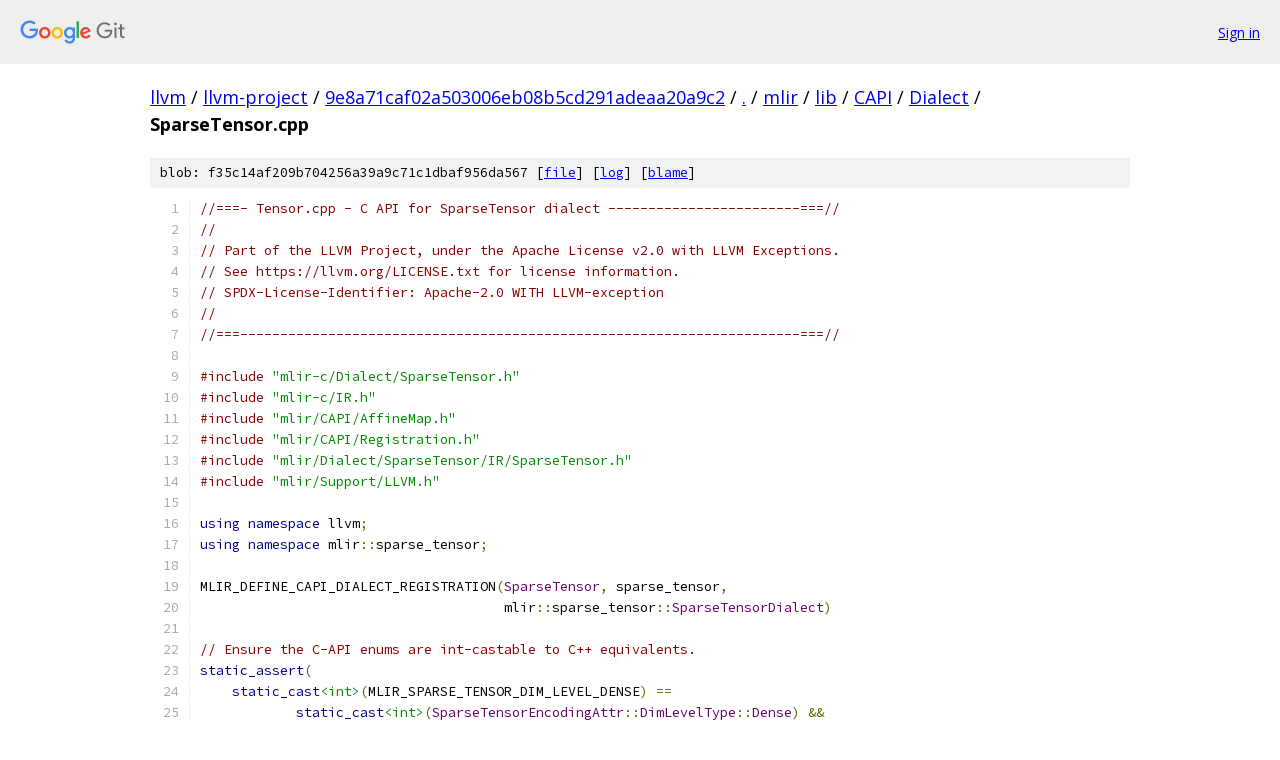

--- FILE ---
content_type: text/html; charset=utf-8
request_url: https://llvm.googlesource.com/llvm-project/+/9e8a71caf02a503006eb08b5cd291adeaa20a9c2/mlir/lib/CAPI/Dialect/SparseTensor.cpp
body_size: 2664
content:
<!DOCTYPE html><html lang="en"><head><meta charset="utf-8"><meta name="viewport" content="width=device-width, initial-scale=1"><title>mlir/lib/CAPI/Dialect/SparseTensor.cpp - llvm-project - Git at Google</title><link rel="stylesheet" type="text/css" href="/+static/base.css"><link rel="stylesheet" type="text/css" href="/+static/prettify/prettify.css"><!-- default customHeadTagPart --></head><body class="Site"><header class="Site-header"><div class="Header"><a class="Header-image" href="/"><img src="//www.gstatic.com/images/branding/lockups/2x/lockup_git_color_108x24dp.png" width="108" height="24" alt="Google Git"></a><div class="Header-menu"> <a class="Header-menuItem" href="https://accounts.google.com/AccountChooser?faa=1&amp;continue=https://llvm.googlesource.com/login/llvm-project/%2B/9e8a71caf02a503006eb08b5cd291adeaa20a9c2/mlir/lib/CAPI/Dialect/SparseTensor.cpp">Sign in</a> </div></div></header><div class="Site-content"><div class="Container "><div class="Breadcrumbs"><a class="Breadcrumbs-crumb" href="/?format=HTML">llvm</a> / <a class="Breadcrumbs-crumb" href="/llvm-project/">llvm-project</a> / <a class="Breadcrumbs-crumb" href="/llvm-project/+/9e8a71caf02a503006eb08b5cd291adeaa20a9c2">9e8a71caf02a503006eb08b5cd291adeaa20a9c2</a> / <a class="Breadcrumbs-crumb" href="/llvm-project/+/9e8a71caf02a503006eb08b5cd291adeaa20a9c2/">.</a> / <a class="Breadcrumbs-crumb" href="/llvm-project/+/9e8a71caf02a503006eb08b5cd291adeaa20a9c2/mlir">mlir</a> / <a class="Breadcrumbs-crumb" href="/llvm-project/+/9e8a71caf02a503006eb08b5cd291adeaa20a9c2/mlir/lib">lib</a> / <a class="Breadcrumbs-crumb" href="/llvm-project/+/9e8a71caf02a503006eb08b5cd291adeaa20a9c2/mlir/lib/CAPI">CAPI</a> / <a class="Breadcrumbs-crumb" href="/llvm-project/+/9e8a71caf02a503006eb08b5cd291adeaa20a9c2/mlir/lib/CAPI/Dialect">Dialect</a> / <span class="Breadcrumbs-crumb">SparseTensor.cpp</span></div><div class="u-sha1 u-monospace BlobSha1">blob: f35c14af209b704256a39a9c71c1dbaf956da567 [<a href="/llvm-project/+/9e8a71caf02a503006eb08b5cd291adeaa20a9c2/mlir/lib/CAPI/Dialect/SparseTensor.cpp">file</a>] [<a href="/llvm-project/+log/9e8a71caf02a503006eb08b5cd291adeaa20a9c2/mlir/lib/CAPI/Dialect/SparseTensor.cpp">log</a>] [<a href="/llvm-project/+blame/9e8a71caf02a503006eb08b5cd291adeaa20a9c2/mlir/lib/CAPI/Dialect/SparseTensor.cpp">blame</a>]</div><table class="FileContents"><tr class="u-pre u-monospace FileContents-line"><td class="u-lineNum u-noSelect FileContents-lineNum" data-line-number="1"></td><td class="FileContents-lineContents" id="1"><span class="com">//===- Tensor.cpp - C API for SparseTensor dialect ------------------------===//</span></td></tr><tr class="u-pre u-monospace FileContents-line"><td class="u-lineNum u-noSelect FileContents-lineNum" data-line-number="2"></td><td class="FileContents-lineContents" id="2"><span class="com">//</span></td></tr><tr class="u-pre u-monospace FileContents-line"><td class="u-lineNum u-noSelect FileContents-lineNum" data-line-number="3"></td><td class="FileContents-lineContents" id="3"><span class="com">// Part of the LLVM Project, under the Apache License v2.0 with LLVM Exceptions.</span></td></tr><tr class="u-pre u-monospace FileContents-line"><td class="u-lineNum u-noSelect FileContents-lineNum" data-line-number="4"></td><td class="FileContents-lineContents" id="4"><span class="com">// See https://llvm.org/LICENSE.txt for license information.</span></td></tr><tr class="u-pre u-monospace FileContents-line"><td class="u-lineNum u-noSelect FileContents-lineNum" data-line-number="5"></td><td class="FileContents-lineContents" id="5"><span class="com">// SPDX-License-Identifier: Apache-2.0 WITH LLVM-exception</span></td></tr><tr class="u-pre u-monospace FileContents-line"><td class="u-lineNum u-noSelect FileContents-lineNum" data-line-number="6"></td><td class="FileContents-lineContents" id="6"><span class="com">//</span></td></tr><tr class="u-pre u-monospace FileContents-line"><td class="u-lineNum u-noSelect FileContents-lineNum" data-line-number="7"></td><td class="FileContents-lineContents" id="7"><span class="com">//===----------------------------------------------------------------------===//</span></td></tr><tr class="u-pre u-monospace FileContents-line"><td class="u-lineNum u-noSelect FileContents-lineNum" data-line-number="8"></td><td class="FileContents-lineContents" id="8"></td></tr><tr class="u-pre u-monospace FileContents-line"><td class="u-lineNum u-noSelect FileContents-lineNum" data-line-number="9"></td><td class="FileContents-lineContents" id="9"><span class="com">#include</span><span class="pln"> </span><span class="str">&quot;mlir-c/Dialect/SparseTensor.h&quot;</span></td></tr><tr class="u-pre u-monospace FileContents-line"><td class="u-lineNum u-noSelect FileContents-lineNum" data-line-number="10"></td><td class="FileContents-lineContents" id="10"><span class="com">#include</span><span class="pln"> </span><span class="str">&quot;mlir-c/IR.h&quot;</span></td></tr><tr class="u-pre u-monospace FileContents-line"><td class="u-lineNum u-noSelect FileContents-lineNum" data-line-number="11"></td><td class="FileContents-lineContents" id="11"><span class="com">#include</span><span class="pln"> </span><span class="str">&quot;mlir/CAPI/AffineMap.h&quot;</span></td></tr><tr class="u-pre u-monospace FileContents-line"><td class="u-lineNum u-noSelect FileContents-lineNum" data-line-number="12"></td><td class="FileContents-lineContents" id="12"><span class="com">#include</span><span class="pln"> </span><span class="str">&quot;mlir/CAPI/Registration.h&quot;</span></td></tr><tr class="u-pre u-monospace FileContents-line"><td class="u-lineNum u-noSelect FileContents-lineNum" data-line-number="13"></td><td class="FileContents-lineContents" id="13"><span class="com">#include</span><span class="pln"> </span><span class="str">&quot;mlir/Dialect/SparseTensor/IR/SparseTensor.h&quot;</span></td></tr><tr class="u-pre u-monospace FileContents-line"><td class="u-lineNum u-noSelect FileContents-lineNum" data-line-number="14"></td><td class="FileContents-lineContents" id="14"><span class="com">#include</span><span class="pln"> </span><span class="str">&quot;mlir/Support/LLVM.h&quot;</span></td></tr><tr class="u-pre u-monospace FileContents-line"><td class="u-lineNum u-noSelect FileContents-lineNum" data-line-number="15"></td><td class="FileContents-lineContents" id="15"></td></tr><tr class="u-pre u-monospace FileContents-line"><td class="u-lineNum u-noSelect FileContents-lineNum" data-line-number="16"></td><td class="FileContents-lineContents" id="16"><span class="kwd">using</span><span class="pln"> </span><span class="kwd">namespace</span><span class="pln"> llvm</span><span class="pun">;</span></td></tr><tr class="u-pre u-monospace FileContents-line"><td class="u-lineNum u-noSelect FileContents-lineNum" data-line-number="17"></td><td class="FileContents-lineContents" id="17"><span class="kwd">using</span><span class="pln"> </span><span class="kwd">namespace</span><span class="pln"> mlir</span><span class="pun">::</span><span class="pln">sparse_tensor</span><span class="pun">;</span></td></tr><tr class="u-pre u-monospace FileContents-line"><td class="u-lineNum u-noSelect FileContents-lineNum" data-line-number="18"></td><td class="FileContents-lineContents" id="18"></td></tr><tr class="u-pre u-monospace FileContents-line"><td class="u-lineNum u-noSelect FileContents-lineNum" data-line-number="19"></td><td class="FileContents-lineContents" id="19"><span class="pln">MLIR_DEFINE_CAPI_DIALECT_REGISTRATION</span><span class="pun">(</span><span class="typ">SparseTensor</span><span class="pun">,</span><span class="pln"> sparse_tensor</span><span class="pun">,</span></td></tr><tr class="u-pre u-monospace FileContents-line"><td class="u-lineNum u-noSelect FileContents-lineNum" data-line-number="20"></td><td class="FileContents-lineContents" id="20"><span class="pln">                                      mlir</span><span class="pun">::</span><span class="pln">sparse_tensor</span><span class="pun">::</span><span class="typ">SparseTensorDialect</span><span class="pun">)</span></td></tr><tr class="u-pre u-monospace FileContents-line"><td class="u-lineNum u-noSelect FileContents-lineNum" data-line-number="21"></td><td class="FileContents-lineContents" id="21"></td></tr><tr class="u-pre u-monospace FileContents-line"><td class="u-lineNum u-noSelect FileContents-lineNum" data-line-number="22"></td><td class="FileContents-lineContents" id="22"><span class="com">// Ensure the C-API enums are int-castable to C++ equivalents.</span></td></tr><tr class="u-pre u-monospace FileContents-line"><td class="u-lineNum u-noSelect FileContents-lineNum" data-line-number="23"></td><td class="FileContents-lineContents" id="23"><span class="kwd">static_assert</span><span class="pun">(</span></td></tr><tr class="u-pre u-monospace FileContents-line"><td class="u-lineNum u-noSelect FileContents-lineNum" data-line-number="24"></td><td class="FileContents-lineContents" id="24"><span class="pln">    </span><span class="kwd">static_cast</span><span class="str">&lt;int&gt;</span><span class="pun">(</span><span class="pln">MLIR_SPARSE_TENSOR_DIM_LEVEL_DENSE</span><span class="pun">)</span><span class="pln"> </span><span class="pun">==</span></td></tr><tr class="u-pre u-monospace FileContents-line"><td class="u-lineNum u-noSelect FileContents-lineNum" data-line-number="25"></td><td class="FileContents-lineContents" id="25"><span class="pln">            </span><span class="kwd">static_cast</span><span class="str">&lt;int&gt;</span><span class="pun">(</span><span class="typ">SparseTensorEncodingAttr</span><span class="pun">::</span><span class="typ">DimLevelType</span><span class="pun">::</span><span class="typ">Dense</span><span class="pun">)</span><span class="pln"> </span><span class="pun">&amp;&amp;</span></td></tr><tr class="u-pre u-monospace FileContents-line"><td class="u-lineNum u-noSelect FileContents-lineNum" data-line-number="26"></td><td class="FileContents-lineContents" id="26"><span class="pln">        </span><span class="kwd">static_cast</span><span class="str">&lt;int&gt;</span><span class="pun">(</span><span class="pln">MLIR_SPARSE_TENSOR_DIM_LEVEL_COMPRESSED</span><span class="pun">)</span><span class="pln"> </span><span class="pun">==</span></td></tr><tr class="u-pre u-monospace FileContents-line"><td class="u-lineNum u-noSelect FileContents-lineNum" data-line-number="27"></td><td class="FileContents-lineContents" id="27"><span class="pln">            </span><span class="kwd">static_cast</span><span class="str">&lt;int&gt;</span><span class="pun">(</span></td></tr><tr class="u-pre u-monospace FileContents-line"><td class="u-lineNum u-noSelect FileContents-lineNum" data-line-number="28"></td><td class="FileContents-lineContents" id="28"><span class="pln">                </span><span class="typ">SparseTensorEncodingAttr</span><span class="pun">::</span><span class="typ">DimLevelType</span><span class="pun">::</span><span class="typ">Compressed</span><span class="pun">)</span><span class="pln"> </span><span class="pun">&amp;&amp;</span></td></tr><tr class="u-pre u-monospace FileContents-line"><td class="u-lineNum u-noSelect FileContents-lineNum" data-line-number="29"></td><td class="FileContents-lineContents" id="29"><span class="pln">        </span><span class="kwd">static_cast</span><span class="str">&lt;int&gt;</span><span class="pun">(</span><span class="pln">MLIR_SPARSE_TENSOR_DIM_LEVEL_SINGLETON</span><span class="pun">)</span><span class="pln"> </span><span class="pun">==</span></td></tr><tr class="u-pre u-monospace FileContents-line"><td class="u-lineNum u-noSelect FileContents-lineNum" data-line-number="30"></td><td class="FileContents-lineContents" id="30"><span class="pln">            </span><span class="kwd">static_cast</span><span class="str">&lt;int&gt;</span><span class="pun">(</span><span class="typ">SparseTensorEncodingAttr</span><span class="pun">::</span><span class="typ">DimLevelType</span><span class="pun">::</span><span class="typ">Singleton</span><span class="pun">),</span></td></tr><tr class="u-pre u-monospace FileContents-line"><td class="u-lineNum u-noSelect FileContents-lineNum" data-line-number="31"></td><td class="FileContents-lineContents" id="31"><span class="pln">    </span><span class="str">&quot;MlirSparseTensorDimLevelType (C-API) and DimLevelType (C++) mismatch&quot;</span><span class="pun">);</span></td></tr><tr class="u-pre u-monospace FileContents-line"><td class="u-lineNum u-noSelect FileContents-lineNum" data-line-number="32"></td><td class="FileContents-lineContents" id="32"></td></tr><tr class="u-pre u-monospace FileContents-line"><td class="u-lineNum u-noSelect FileContents-lineNum" data-line-number="33"></td><td class="FileContents-lineContents" id="33"><span class="kwd">bool</span><span class="pln"> mlirAttributeIsASparseTensorEncodingAttr</span><span class="pun">(</span><span class="typ">MlirAttribute</span><span class="pln"> attr</span><span class="pun">)</span><span class="pln"> </span><span class="pun">{</span></td></tr><tr class="u-pre u-monospace FileContents-line"><td class="u-lineNum u-noSelect FileContents-lineNum" data-line-number="34"></td><td class="FileContents-lineContents" id="34"><span class="pln">  </span><span class="kwd">return</span><span class="pln"> unwrap</span><span class="pun">(</span><span class="pln">attr</span><span class="pun">).</span><span class="pln">isa</span><span class="pun">&lt;</span><span class="typ">SparseTensorEncodingAttr</span><span class="pun">&gt;();</span></td></tr><tr class="u-pre u-monospace FileContents-line"><td class="u-lineNum u-noSelect FileContents-lineNum" data-line-number="35"></td><td class="FileContents-lineContents" id="35"><span class="pun">}</span></td></tr><tr class="u-pre u-monospace FileContents-line"><td class="u-lineNum u-noSelect FileContents-lineNum" data-line-number="36"></td><td class="FileContents-lineContents" id="36"></td></tr><tr class="u-pre u-monospace FileContents-line"><td class="u-lineNum u-noSelect FileContents-lineNum" data-line-number="37"></td><td class="FileContents-lineContents" id="37"><span class="typ">MlirAttribute</span><span class="pln"> mlirSparseTensorEncodingAttrGet</span><span class="pun">(</span></td></tr><tr class="u-pre u-monospace FileContents-line"><td class="u-lineNum u-noSelect FileContents-lineNum" data-line-number="38"></td><td class="FileContents-lineContents" id="38"><span class="pln">    </span><span class="typ">MlirContext</span><span class="pln"> ctx</span><span class="pun">,</span><span class="pln"> </span><span class="typ">intptr_t</span><span class="pln"> numDimLevelTypes</span><span class="pun">,</span></td></tr><tr class="u-pre u-monospace FileContents-line"><td class="u-lineNum u-noSelect FileContents-lineNum" data-line-number="39"></td><td class="FileContents-lineContents" id="39"><span class="pln">    </span><span class="typ">MlirSparseTensorDimLevelType</span><span class="pln"> </span><span class="kwd">const</span><span class="pln"> </span><span class="pun">*</span><span class="pln">dimLevelTypes</span><span class="pun">,</span></td></tr><tr class="u-pre u-monospace FileContents-line"><td class="u-lineNum u-noSelect FileContents-lineNum" data-line-number="40"></td><td class="FileContents-lineContents" id="40"><span class="pln">    </span><span class="typ">MlirAffineMap</span><span class="pln"> dimOrdering</span><span class="pun">,</span><span class="pln"> </span><span class="typ">int</span><span class="pln"> pointerBitWidth</span><span class="pun">,</span><span class="pln"> </span><span class="typ">int</span><span class="pln"> indexBitWidth</span><span class="pun">)</span><span class="pln"> </span><span class="pun">{</span></td></tr><tr class="u-pre u-monospace FileContents-line"><td class="u-lineNum u-noSelect FileContents-lineNum" data-line-number="41"></td><td class="FileContents-lineContents" id="41"><span class="pln">  </span><span class="typ">SmallVector</span><span class="pun">&lt;</span><span class="typ">SparseTensorEncodingAttr</span><span class="pun">::</span><span class="typ">DimLevelType</span><span class="pun">&gt;</span><span class="pln"> cppDimLevelTypes</span><span class="pun">;</span></td></tr><tr class="u-pre u-monospace FileContents-line"><td class="u-lineNum u-noSelect FileContents-lineNum" data-line-number="42"></td><td class="FileContents-lineContents" id="42"><span class="pln">  cppDimLevelTypes</span><span class="pun">.</span><span class="pln">resize</span><span class="pun">(</span><span class="pln">numDimLevelTypes</span><span class="pun">);</span></td></tr><tr class="u-pre u-monospace FileContents-line"><td class="u-lineNum u-noSelect FileContents-lineNum" data-line-number="43"></td><td class="FileContents-lineContents" id="43"><span class="pln">  </span><span class="kwd">for</span><span class="pln"> </span><span class="pun">(</span><span class="typ">intptr_t</span><span class="pln"> i </span><span class="pun">=</span><span class="pln"> </span><span class="lit">0</span><span class="pun">;</span><span class="pln"> i </span><span class="pun">&lt;</span><span class="pln"> numDimLevelTypes</span><span class="pun">;</span><span class="pln"> </span><span class="pun">++</span><span class="pln">i</span><span class="pun">)</span></td></tr><tr class="u-pre u-monospace FileContents-line"><td class="u-lineNum u-noSelect FileContents-lineNum" data-line-number="44"></td><td class="FileContents-lineContents" id="44"><span class="pln">    cppDimLevelTypes</span><span class="pun">[</span><span class="pln">i</span><span class="pun">]</span><span class="pln"> </span><span class="pun">=</span></td></tr><tr class="u-pre u-monospace FileContents-line"><td class="u-lineNum u-noSelect FileContents-lineNum" data-line-number="45"></td><td class="FileContents-lineContents" id="45"><span class="pln">        </span><span class="kwd">static_cast</span><span class="pun">&lt;</span><span class="typ">SparseTensorEncodingAttr</span><span class="pun">::</span><span class="typ">DimLevelType</span><span class="pun">&gt;(</span><span class="pln">dimLevelTypes</span><span class="pun">[</span><span class="pln">i</span><span class="pun">]);</span></td></tr><tr class="u-pre u-monospace FileContents-line"><td class="u-lineNum u-noSelect FileContents-lineNum" data-line-number="46"></td><td class="FileContents-lineContents" id="46"><span class="pln">  </span><span class="kwd">return</span><span class="pln"> wrap</span><span class="pun">(</span><span class="typ">SparseTensorEncodingAttr</span><span class="pun">::</span><span class="pln">get</span><span class="pun">(</span><span class="pln">unwrap</span><span class="pun">(</span><span class="pln">ctx</span><span class="pun">),</span><span class="pln"> cppDimLevelTypes</span><span class="pun">,</span></td></tr><tr class="u-pre u-monospace FileContents-line"><td class="u-lineNum u-noSelect FileContents-lineNum" data-line-number="47"></td><td class="FileContents-lineContents" id="47"><span class="pln">                                            unwrap</span><span class="pun">(</span><span class="pln">dimOrdering</span><span class="pun">),</span></td></tr><tr class="u-pre u-monospace FileContents-line"><td class="u-lineNum u-noSelect FileContents-lineNum" data-line-number="48"></td><td class="FileContents-lineContents" id="48"><span class="pln">                                            pointerBitWidth</span><span class="pun">,</span><span class="pln"> indexBitWidth</span><span class="pun">));</span></td></tr><tr class="u-pre u-monospace FileContents-line"><td class="u-lineNum u-noSelect FileContents-lineNum" data-line-number="49"></td><td class="FileContents-lineContents" id="49"><span class="pun">}</span></td></tr><tr class="u-pre u-monospace FileContents-line"><td class="u-lineNum u-noSelect FileContents-lineNum" data-line-number="50"></td><td class="FileContents-lineContents" id="50"></td></tr><tr class="u-pre u-monospace FileContents-line"><td class="u-lineNum u-noSelect FileContents-lineNum" data-line-number="51"></td><td class="FileContents-lineContents" id="51"><span class="typ">MlirAffineMap</span><span class="pln"> mlirSparseTensorEncodingAttrGetDimOrdering</span><span class="pun">(</span><span class="typ">MlirAttribute</span><span class="pln"> attr</span><span class="pun">)</span><span class="pln"> </span><span class="pun">{</span></td></tr><tr class="u-pre u-monospace FileContents-line"><td class="u-lineNum u-noSelect FileContents-lineNum" data-line-number="52"></td><td class="FileContents-lineContents" id="52"><span class="pln">  </span><span class="kwd">return</span><span class="pln"> wrap</span><span class="pun">(</span><span class="pln">unwrap</span><span class="pun">(</span><span class="pln">attr</span><span class="pun">).</span><span class="pln">cast</span><span class="pun">&lt;</span><span class="typ">SparseTensorEncodingAttr</span><span class="pun">&gt;().</span><span class="pln">getDimOrdering</span><span class="pun">());</span></td></tr><tr class="u-pre u-monospace FileContents-line"><td class="u-lineNum u-noSelect FileContents-lineNum" data-line-number="53"></td><td class="FileContents-lineContents" id="53"><span class="pun">}</span></td></tr><tr class="u-pre u-monospace FileContents-line"><td class="u-lineNum u-noSelect FileContents-lineNum" data-line-number="54"></td><td class="FileContents-lineContents" id="54"></td></tr><tr class="u-pre u-monospace FileContents-line"><td class="u-lineNum u-noSelect FileContents-lineNum" data-line-number="55"></td><td class="FileContents-lineContents" id="55"><span class="typ">intptr_t</span><span class="pln"> mlirSparseTensorEncodingGetNumDimLevelTypes</span><span class="pun">(</span><span class="typ">MlirAttribute</span><span class="pln"> attr</span><span class="pun">)</span><span class="pln"> </span><span class="pun">{</span></td></tr><tr class="u-pre u-monospace FileContents-line"><td class="u-lineNum u-noSelect FileContents-lineNum" data-line-number="56"></td><td class="FileContents-lineContents" id="56"><span class="pln">  </span><span class="kwd">return</span><span class="pln"> unwrap</span><span class="pun">(</span><span class="pln">attr</span><span class="pun">).</span><span class="pln">cast</span><span class="pun">&lt;</span><span class="typ">SparseTensorEncodingAttr</span><span class="pun">&gt;().</span><span class="pln">getDimLevelType</span><span class="pun">().</span><span class="pln">size</span><span class="pun">();</span></td></tr><tr class="u-pre u-monospace FileContents-line"><td class="u-lineNum u-noSelect FileContents-lineNum" data-line-number="57"></td><td class="FileContents-lineContents" id="57"><span class="pun">}</span></td></tr><tr class="u-pre u-monospace FileContents-line"><td class="u-lineNum u-noSelect FileContents-lineNum" data-line-number="58"></td><td class="FileContents-lineContents" id="58"></td></tr><tr class="u-pre u-monospace FileContents-line"><td class="u-lineNum u-noSelect FileContents-lineNum" data-line-number="59"></td><td class="FileContents-lineContents" id="59"><span class="typ">MlirSparseTensorDimLevelType</span></td></tr><tr class="u-pre u-monospace FileContents-line"><td class="u-lineNum u-noSelect FileContents-lineNum" data-line-number="60"></td><td class="FileContents-lineContents" id="60"><span class="pln">mlirSparseTensorEncodingAttrGetDimLevelType</span><span class="pun">(</span><span class="typ">MlirAttribute</span><span class="pln"> attr</span><span class="pun">,</span><span class="pln"> </span><span class="typ">intptr_t</span><span class="pln"> pos</span><span class="pun">)</span><span class="pln"> </span><span class="pun">{</span></td></tr><tr class="u-pre u-monospace FileContents-line"><td class="u-lineNum u-noSelect FileContents-lineNum" data-line-number="61"></td><td class="FileContents-lineContents" id="61"><span class="pln">  </span><span class="kwd">return</span><span class="pln"> </span><span class="kwd">static_cast</span><span class="pun">&lt;</span><span class="typ">MlirSparseTensorDimLevelType</span><span class="pun">&gt;(</span></td></tr><tr class="u-pre u-monospace FileContents-line"><td class="u-lineNum u-noSelect FileContents-lineNum" data-line-number="62"></td><td class="FileContents-lineContents" id="62"><span class="pln">      unwrap</span><span class="pun">(</span><span class="pln">attr</span><span class="pun">).</span><span class="pln">cast</span><span class="pun">&lt;</span><span class="typ">SparseTensorEncodingAttr</span><span class="pun">&gt;().</span><span class="pln">getDimLevelType</span><span class="pun">()[</span><span class="pln">pos</span><span class="pun">]);</span></td></tr><tr class="u-pre u-monospace FileContents-line"><td class="u-lineNum u-noSelect FileContents-lineNum" data-line-number="63"></td><td class="FileContents-lineContents" id="63"><span class="pun">}</span></td></tr><tr class="u-pre u-monospace FileContents-line"><td class="u-lineNum u-noSelect FileContents-lineNum" data-line-number="64"></td><td class="FileContents-lineContents" id="64"></td></tr><tr class="u-pre u-monospace FileContents-line"><td class="u-lineNum u-noSelect FileContents-lineNum" data-line-number="65"></td><td class="FileContents-lineContents" id="65"><span class="typ">int</span><span class="pln"> mlirSparseTensorEncodingAttrGetPointerBitWidth</span><span class="pun">(</span><span class="typ">MlirAttribute</span><span class="pln"> attr</span><span class="pun">)</span><span class="pln"> </span><span class="pun">{</span></td></tr><tr class="u-pre u-monospace FileContents-line"><td class="u-lineNum u-noSelect FileContents-lineNum" data-line-number="66"></td><td class="FileContents-lineContents" id="66"><span class="pln">  </span><span class="kwd">return</span><span class="pln"> unwrap</span><span class="pun">(</span><span class="pln">attr</span><span class="pun">).</span><span class="pln">cast</span><span class="pun">&lt;</span><span class="typ">SparseTensorEncodingAttr</span><span class="pun">&gt;().</span><span class="pln">getPointerBitWidth</span><span class="pun">();</span></td></tr><tr class="u-pre u-monospace FileContents-line"><td class="u-lineNum u-noSelect FileContents-lineNum" data-line-number="67"></td><td class="FileContents-lineContents" id="67"><span class="pun">}</span></td></tr><tr class="u-pre u-monospace FileContents-line"><td class="u-lineNum u-noSelect FileContents-lineNum" data-line-number="68"></td><td class="FileContents-lineContents" id="68"></td></tr><tr class="u-pre u-monospace FileContents-line"><td class="u-lineNum u-noSelect FileContents-lineNum" data-line-number="69"></td><td class="FileContents-lineContents" id="69"><span class="typ">int</span><span class="pln"> mlirSparseTensorEncodingAttrGetIndexBitWidth</span><span class="pun">(</span><span class="typ">MlirAttribute</span><span class="pln"> attr</span><span class="pun">)</span><span class="pln"> </span><span class="pun">{</span></td></tr><tr class="u-pre u-monospace FileContents-line"><td class="u-lineNum u-noSelect FileContents-lineNum" data-line-number="70"></td><td class="FileContents-lineContents" id="70"><span class="pln">  </span><span class="kwd">return</span><span class="pln"> unwrap</span><span class="pun">(</span><span class="pln">attr</span><span class="pun">).</span><span class="pln">cast</span><span class="pun">&lt;</span><span class="typ">SparseTensorEncodingAttr</span><span class="pun">&gt;().</span><span class="pln">getIndexBitWidth</span><span class="pun">();</span></td></tr><tr class="u-pre u-monospace FileContents-line"><td class="u-lineNum u-noSelect FileContents-lineNum" data-line-number="71"></td><td class="FileContents-lineContents" id="71"><span class="pun">}</span></td></tr></table><script nonce="sY1NhJM2OtL9toEbGjLaSw">for (let lineNumEl of document.querySelectorAll('td.u-lineNum')) {lineNumEl.onclick = () => {window.location.hash = `#${lineNumEl.getAttribute('data-line-number')}`;};}</script></div> <!-- Container --></div> <!-- Site-content --><footer class="Site-footer"><div class="Footer"><span class="Footer-poweredBy">Powered by <a href="https://gerrit.googlesource.com/gitiles/">Gitiles</a>| <a href="https://policies.google.com/privacy">Privacy</a>| <a href="https://policies.google.com/terms">Terms</a></span><span class="Footer-formats"><a class="u-monospace Footer-formatsItem" href="?format=TEXT">txt</a> <a class="u-monospace Footer-formatsItem" href="?format=JSON">json</a></span></div></footer></body></html>